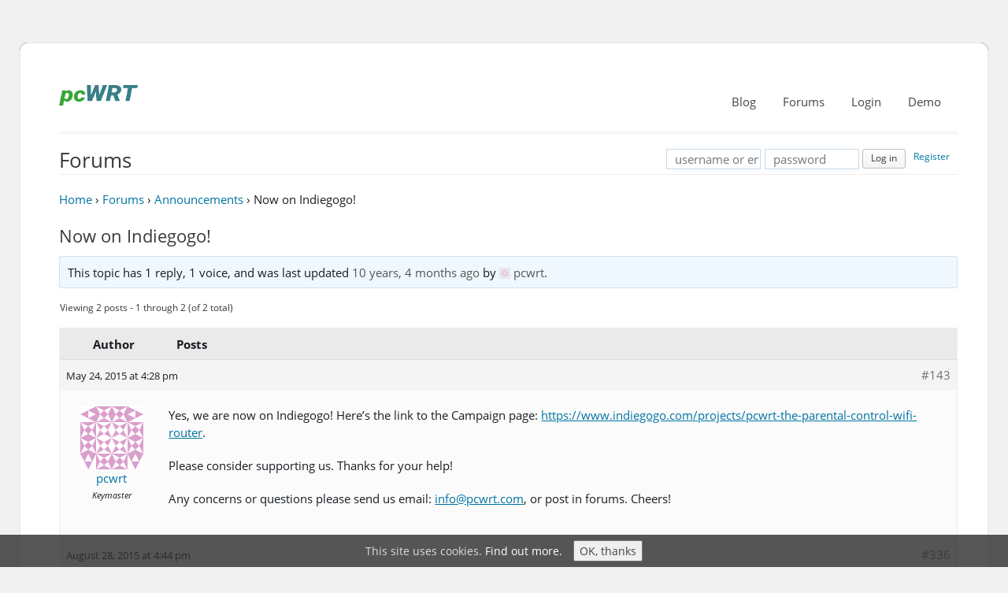

--- FILE ---
content_type: text/html; charset=UTF-8
request_url: https://www.pcwrt.com/forums/topic/now-on-indiegogo/
body_size: 6648
content:
<!DOCTYPE html>
<html lang="en-US">
    <head>
        <meta charset="UTF-8" />
        <link rel="profile" href="https://gmpg.org/xfn/11" />
        <meta name="viewport" content="width=device-width, initial-scale=1.0, maximum-scale=1.0, user-scalable=0" />
        <title>Now on Indiegogo! &#8211; pcWRT</title>
<script type='text/javascript' src='https://www.pcwrt.com/wp-includes/js/comment-reply.min.js?ver=6.0.11' id='comment-reply-js'></script>
<meta name='robots' content='max-image-preview:large' />
<link rel='dns-prefetch' href='//www.google.com' />
<link rel='dns-prefetch' href='//s.w.org' />
<link rel="alternate" type="application/rss+xml" title="pcWRT &raquo; Feed" href="https://www.pcwrt.com/feed/" />
<link rel="alternate" type="application/rss+xml" title="pcWRT &raquo; Comments Feed" href="https://www.pcwrt.com/comments/feed/" />
<link rel="alternate" type="application/rss+xml" title="pcWRT &raquo; Now on Indiegogo! Comments Feed" href="https://www.pcwrt.com/forums/topic/now-on-indiegogo/feed/" />
<script type="text/javascript">
window._wpemojiSettings = {"baseUrl":"https:\/\/s.w.org\/images\/core\/emoji\/14.0.0\/72x72\/","ext":".png","svgUrl":"https:\/\/s.w.org\/images\/core\/emoji\/14.0.0\/svg\/","svgExt":".svg","source":{"concatemoji":"https:\/\/www.pcwrt.com\/wp-includes\/js\/wp-emoji-release.min.js?ver=6.0.11"}};
/*! This file is auto-generated */
!function(e,a,t){var n,r,o,i=a.createElement("canvas"),p=i.getContext&&i.getContext("2d");function s(e,t){var a=String.fromCharCode,e=(p.clearRect(0,0,i.width,i.height),p.fillText(a.apply(this,e),0,0),i.toDataURL());return p.clearRect(0,0,i.width,i.height),p.fillText(a.apply(this,t),0,0),e===i.toDataURL()}function c(e){var t=a.createElement("script");t.src=e,t.defer=t.type="text/javascript",a.getElementsByTagName("head")[0].appendChild(t)}for(o=Array("flag","emoji"),t.supports={everything:!0,everythingExceptFlag:!0},r=0;r<o.length;r++)t.supports[o[r]]=function(e){if(!p||!p.fillText)return!1;switch(p.textBaseline="top",p.font="600 32px Arial",e){case"flag":return s([127987,65039,8205,9895,65039],[127987,65039,8203,9895,65039])?!1:!s([55356,56826,55356,56819],[55356,56826,8203,55356,56819])&&!s([55356,57332,56128,56423,56128,56418,56128,56421,56128,56430,56128,56423,56128,56447],[55356,57332,8203,56128,56423,8203,56128,56418,8203,56128,56421,8203,56128,56430,8203,56128,56423,8203,56128,56447]);case"emoji":return!s([129777,127995,8205,129778,127999],[129777,127995,8203,129778,127999])}return!1}(o[r]),t.supports.everything=t.supports.everything&&t.supports[o[r]],"flag"!==o[r]&&(t.supports.everythingExceptFlag=t.supports.everythingExceptFlag&&t.supports[o[r]]);t.supports.everythingExceptFlag=t.supports.everythingExceptFlag&&!t.supports.flag,t.DOMReady=!1,t.readyCallback=function(){t.DOMReady=!0},t.supports.everything||(n=function(){t.readyCallback()},a.addEventListener?(a.addEventListener("DOMContentLoaded",n,!1),e.addEventListener("load",n,!1)):(e.attachEvent("onload",n),a.attachEvent("onreadystatechange",function(){"complete"===a.readyState&&t.readyCallback()})),(e=t.source||{}).concatemoji?c(e.concatemoji):e.wpemoji&&e.twemoji&&(c(e.twemoji),c(e.wpemoji)))}(window,document,window._wpemojiSettings);
</script>
<style type="text/css">
img.wp-smiley,
img.emoji {
	display: inline !important;
	border: none !important;
	box-shadow: none !important;
	height: 1em !important;
	width: 1em !important;
	margin: 0 0.07em !important;
	vertical-align: -0.1em !important;
	background: none !important;
	padding: 0 !important;
}
</style>
	<link rel='stylesheet' id='wp-block-library-css'  href='https://www.pcwrt.com/wp-includes/css/dist/block-library/style.min.css?ver=6.0.11' type='text/css' media='all' />
<style id='global-styles-inline-css' type='text/css'>
body{--wp--preset--color--black: #000000;--wp--preset--color--cyan-bluish-gray: #abb8c3;--wp--preset--color--white: #ffffff;--wp--preset--color--pale-pink: #f78da7;--wp--preset--color--vivid-red: #cf2e2e;--wp--preset--color--luminous-vivid-orange: #ff6900;--wp--preset--color--luminous-vivid-amber: #fcb900;--wp--preset--color--light-green-cyan: #7bdcb5;--wp--preset--color--vivid-green-cyan: #00d084;--wp--preset--color--pale-cyan-blue: #8ed1fc;--wp--preset--color--vivid-cyan-blue: #0693e3;--wp--preset--color--vivid-purple: #9b51e0;--wp--preset--gradient--vivid-cyan-blue-to-vivid-purple: linear-gradient(135deg,rgba(6,147,227,1) 0%,rgb(155,81,224) 100%);--wp--preset--gradient--light-green-cyan-to-vivid-green-cyan: linear-gradient(135deg,rgb(122,220,180) 0%,rgb(0,208,130) 100%);--wp--preset--gradient--luminous-vivid-amber-to-luminous-vivid-orange: linear-gradient(135deg,rgba(252,185,0,1) 0%,rgba(255,105,0,1) 100%);--wp--preset--gradient--luminous-vivid-orange-to-vivid-red: linear-gradient(135deg,rgba(255,105,0,1) 0%,rgb(207,46,46) 100%);--wp--preset--gradient--very-light-gray-to-cyan-bluish-gray: linear-gradient(135deg,rgb(238,238,238) 0%,rgb(169,184,195) 100%);--wp--preset--gradient--cool-to-warm-spectrum: linear-gradient(135deg,rgb(74,234,220) 0%,rgb(151,120,209) 20%,rgb(207,42,186) 40%,rgb(238,44,130) 60%,rgb(251,105,98) 80%,rgb(254,248,76) 100%);--wp--preset--gradient--blush-light-purple: linear-gradient(135deg,rgb(255,206,236) 0%,rgb(152,150,240) 100%);--wp--preset--gradient--blush-bordeaux: linear-gradient(135deg,rgb(254,205,165) 0%,rgb(254,45,45) 50%,rgb(107,0,62) 100%);--wp--preset--gradient--luminous-dusk: linear-gradient(135deg,rgb(255,203,112) 0%,rgb(199,81,192) 50%,rgb(65,88,208) 100%);--wp--preset--gradient--pale-ocean: linear-gradient(135deg,rgb(255,245,203) 0%,rgb(182,227,212) 50%,rgb(51,167,181) 100%);--wp--preset--gradient--electric-grass: linear-gradient(135deg,rgb(202,248,128) 0%,rgb(113,206,126) 100%);--wp--preset--gradient--midnight: linear-gradient(135deg,rgb(2,3,129) 0%,rgb(40,116,252) 100%);--wp--preset--duotone--dark-grayscale: url('#wp-duotone-dark-grayscale');--wp--preset--duotone--grayscale: url('#wp-duotone-grayscale');--wp--preset--duotone--purple-yellow: url('#wp-duotone-purple-yellow');--wp--preset--duotone--blue-red: url('#wp-duotone-blue-red');--wp--preset--duotone--midnight: url('#wp-duotone-midnight');--wp--preset--duotone--magenta-yellow: url('#wp-duotone-magenta-yellow');--wp--preset--duotone--purple-green: url('#wp-duotone-purple-green');--wp--preset--duotone--blue-orange: url('#wp-duotone-blue-orange');--wp--preset--font-size--small: 13px;--wp--preset--font-size--medium: 20px;--wp--preset--font-size--large: 36px;--wp--preset--font-size--x-large: 42px;}.has-black-color{color: var(--wp--preset--color--black) !important;}.has-cyan-bluish-gray-color{color: var(--wp--preset--color--cyan-bluish-gray) !important;}.has-white-color{color: var(--wp--preset--color--white) !important;}.has-pale-pink-color{color: var(--wp--preset--color--pale-pink) !important;}.has-vivid-red-color{color: var(--wp--preset--color--vivid-red) !important;}.has-luminous-vivid-orange-color{color: var(--wp--preset--color--luminous-vivid-orange) !important;}.has-luminous-vivid-amber-color{color: var(--wp--preset--color--luminous-vivid-amber) !important;}.has-light-green-cyan-color{color: var(--wp--preset--color--light-green-cyan) !important;}.has-vivid-green-cyan-color{color: var(--wp--preset--color--vivid-green-cyan) !important;}.has-pale-cyan-blue-color{color: var(--wp--preset--color--pale-cyan-blue) !important;}.has-vivid-cyan-blue-color{color: var(--wp--preset--color--vivid-cyan-blue) !important;}.has-vivid-purple-color{color: var(--wp--preset--color--vivid-purple) !important;}.has-black-background-color{background-color: var(--wp--preset--color--black) !important;}.has-cyan-bluish-gray-background-color{background-color: var(--wp--preset--color--cyan-bluish-gray) !important;}.has-white-background-color{background-color: var(--wp--preset--color--white) !important;}.has-pale-pink-background-color{background-color: var(--wp--preset--color--pale-pink) !important;}.has-vivid-red-background-color{background-color: var(--wp--preset--color--vivid-red) !important;}.has-luminous-vivid-orange-background-color{background-color: var(--wp--preset--color--luminous-vivid-orange) !important;}.has-luminous-vivid-amber-background-color{background-color: var(--wp--preset--color--luminous-vivid-amber) !important;}.has-light-green-cyan-background-color{background-color: var(--wp--preset--color--light-green-cyan) !important;}.has-vivid-green-cyan-background-color{background-color: var(--wp--preset--color--vivid-green-cyan) !important;}.has-pale-cyan-blue-background-color{background-color: var(--wp--preset--color--pale-cyan-blue) !important;}.has-vivid-cyan-blue-background-color{background-color: var(--wp--preset--color--vivid-cyan-blue) !important;}.has-vivid-purple-background-color{background-color: var(--wp--preset--color--vivid-purple) !important;}.has-black-border-color{border-color: var(--wp--preset--color--black) !important;}.has-cyan-bluish-gray-border-color{border-color: var(--wp--preset--color--cyan-bluish-gray) !important;}.has-white-border-color{border-color: var(--wp--preset--color--white) !important;}.has-pale-pink-border-color{border-color: var(--wp--preset--color--pale-pink) !important;}.has-vivid-red-border-color{border-color: var(--wp--preset--color--vivid-red) !important;}.has-luminous-vivid-orange-border-color{border-color: var(--wp--preset--color--luminous-vivid-orange) !important;}.has-luminous-vivid-amber-border-color{border-color: var(--wp--preset--color--luminous-vivid-amber) !important;}.has-light-green-cyan-border-color{border-color: var(--wp--preset--color--light-green-cyan) !important;}.has-vivid-green-cyan-border-color{border-color: var(--wp--preset--color--vivid-green-cyan) !important;}.has-pale-cyan-blue-border-color{border-color: var(--wp--preset--color--pale-cyan-blue) !important;}.has-vivid-cyan-blue-border-color{border-color: var(--wp--preset--color--vivid-cyan-blue) !important;}.has-vivid-purple-border-color{border-color: var(--wp--preset--color--vivid-purple) !important;}.has-vivid-cyan-blue-to-vivid-purple-gradient-background{background: var(--wp--preset--gradient--vivid-cyan-blue-to-vivid-purple) !important;}.has-light-green-cyan-to-vivid-green-cyan-gradient-background{background: var(--wp--preset--gradient--light-green-cyan-to-vivid-green-cyan) !important;}.has-luminous-vivid-amber-to-luminous-vivid-orange-gradient-background{background: var(--wp--preset--gradient--luminous-vivid-amber-to-luminous-vivid-orange) !important;}.has-luminous-vivid-orange-to-vivid-red-gradient-background{background: var(--wp--preset--gradient--luminous-vivid-orange-to-vivid-red) !important;}.has-very-light-gray-to-cyan-bluish-gray-gradient-background{background: var(--wp--preset--gradient--very-light-gray-to-cyan-bluish-gray) !important;}.has-cool-to-warm-spectrum-gradient-background{background: var(--wp--preset--gradient--cool-to-warm-spectrum) !important;}.has-blush-light-purple-gradient-background{background: var(--wp--preset--gradient--blush-light-purple) !important;}.has-blush-bordeaux-gradient-background{background: var(--wp--preset--gradient--blush-bordeaux) !important;}.has-luminous-dusk-gradient-background{background: var(--wp--preset--gradient--luminous-dusk) !important;}.has-pale-ocean-gradient-background{background: var(--wp--preset--gradient--pale-ocean) !important;}.has-electric-grass-gradient-background{background: var(--wp--preset--gradient--electric-grass) !important;}.has-midnight-gradient-background{background: var(--wp--preset--gradient--midnight) !important;}.has-small-font-size{font-size: var(--wp--preset--font-size--small) !important;}.has-medium-font-size{font-size: var(--wp--preset--font-size--medium) !important;}.has-large-font-size{font-size: var(--wp--preset--font-size--large) !important;}.has-x-large-font-size{font-size: var(--wp--preset--font-size--x-large) !important;}
</style>
<link rel='stylesheet' id='bbp-default-css'  href='https://www.pcwrt.com/wp-content/plugins/bbpress/templates/default/css/bbpress.min.css?ver=2.6.9' type='text/css' media='all' />
<link rel='stylesheet' id='bootstrap-css'  href='https://www.pcwrt.com/wp-content/themes/colorway-child/bootstrap-2.8.5.min.css?ver=6.0.11' type='text/css' media='all' />
<link rel='stylesheet' id='bootstrap-theme-css'  href='https://www.pcwrt.com/wp-content/themes/colorway-child/bootstrap-theme.min.css?ver=6.0.11' type='text/css' media='all' />
<link rel='stylesheet' id='inkthemes_reset_stylesheet-css'  href='https://www.pcwrt.com/wp-content/themes/colorway/css/reset.css?ver=6.0.11' type='text/css' media='all' />
<link rel='stylesheet' id='inkthemes_responsive_stylesheet-css'  href='https://www.pcwrt.com/wp-content/themes/colorway/css/960_24_col_responsive.css?ver=6.0.11' type='text/css' media='all' />
<link rel='stylesheet' id='inkthemes_stylesheet-css'  href='https://www.pcwrt.com/wp-content/themes/colorway/style.css?ver=6.0.11' type='text/css' media='all' />
<link rel='stylesheet' id='inkthemes_superfish-css'  href='https://www.pcwrt.com/wp-content/themes/colorway/css/superfish.css?ver=6.0.11' type='text/css' media='all' />
<link rel='stylesheet' id='inkthemes-media-css'  href='https://www.pcwrt.com/wp-content/themes/colorway/css/media.css?ver=6.0.11' type='text/css' media='all' />
<script type='text/javascript' src='https://www.pcwrt.com/wp-includes/js/jquery/jquery.min.js?ver=3.6.0' id='jquery-core-js'></script>
<script type='text/javascript' src='https://www.pcwrt.com/wp-includes/js/jquery/jquery-migrate.min.js?ver=3.3.2' id='jquery-migrate-js'></script>
<script type='text/javascript' src='https://www.pcwrt.com/wp-content/themes/colorway-child/script-0212.js?ver=6.0.11' id='pcwrt-js'></script>
<script type='text/javascript' src='https://www.pcwrt.com/wp-content/themes/colorway-child/bootstrap.min.js?ver=6.0.11' id='bootstrap-js'></script>
<script type='text/javascript' src='https://www.google.com/recaptcha/api.js?ver=6.0.11' id='recaptcha-js'></script>
<script type='text/javascript' src='https://www.pcwrt.com/wp-content/themes/colorway/js/superfish.js?ver=6.0.11' id='inkthemes_sfish-js'></script>
<script type='text/javascript' src='https://www.pcwrt.com/wp-content/themes/colorway/js/jquery.tipsy.js?ver=6.0.11' id='inkthemes_tipsy-js'></script>
<script type='text/javascript' src='https://www.pcwrt.com/wp-content/themes/colorway/js/menu/jquery.meanmenu.2.0.min.js?ver=6.0.11' id='inkthemes-responsive-menu-2-js'></script>
<script type='text/javascript' src='https://www.pcwrt.com/wp-content/themes/colorway/js/menu/jquery.meanmenu.options.js?ver=6.0.11' id='inkthemes-responsive-menu-2-options-js'></script>
<script type='text/javascript' src='https://www.pcwrt.com/wp-content/themes/colorway/js/custom.js?ver=6.0.11' id='inkthemes_custom-js'></script>
<link rel="https://api.w.org/" href="https://www.pcwrt.com/wp-json/" /><link rel="wlwmanifest" type="application/wlwmanifest+xml" href="https://www.pcwrt.com/wp-includes/wlwmanifest.xml" /> 
<meta name="generator" content="WordPress 6.0.11" />
<link rel="canonical" href="https://www.pcwrt.com/forums/topic/now-on-indiegogo/" />
<link rel='shortlink' href='https://www.pcwrt.com/?p=143' />
<link rel="alternate" type="application/json+oembed" href="https://www.pcwrt.com/wp-json/oembed/1.0/embed?url=https%3A%2F%2Fwww.pcwrt.com%2Fforums%2Ftopic%2Fnow-on-indiegogo%2F" />
    <link rel="stylesheet" type="text/css" media="all" href="https://www.pcwrt.com/wp-content/themes/colorway/css/green.css" />
    <style type="text/css">.recentcomments a{display:inline !important;padding:0 !important;margin:0 !important;}</style>	<link rel="stylesheet" type="text/css" media="all" href="https://www.pcwrt.com/wp-content/themes/colorway-child/style-211025-1.css" />
    </head>
    <body class="topic bbpress no-js topic-template-default single single-topic postid-143" background="">
                <!--Start Container Div-->
	<div class="container_24 nh-vertical-clip">
        <div class="container_24 container">
            <!--Start Header Grid-->
            <div class="grid_24 header">
		<div id="menu">
		    <ul class="sf-menu sf-shadow sf-js-enabled">
						<li><a href="https://www.pcwrt.com/blog">Blog</a></li>
			<li><a href="https://www.pcwrt.com/forums">Forums</a></li>
			<li><a href="https://www.pcwrt.com/login">Login</a></li>
			<li><a href="http://demo.pcwrt.com/cgi-bin/pcwrt/">Demo</a></li>
					    </ul>
		</div>
                <div class="logo">
		    <a href="https://www.pcwrt.com"><h3 id="brand">pcWRT</h3></a>
		</div>
		    <div class="clearfix"></div>
            </div>
            <div class="clear"></div>
            <!--End Header Grid-->
<!--Start Content Grid-->
<div class="grid_24 content">
    	<div class="grid_24 alpha">
            <div class="content-wrap">
            <div class="content-info">
                            </div>
            <div class="sl">
                                        <div id="forum-head"><form class="inline-login" action="https://www.pcwrt.com/wp-login.php" method="post"><p><input id="user_login" type="text" placeholder="username or email" name="log"><input id="user_pass" type="password" placeholder="password" name="pwd">
	<input type="hidden" name="user-cookie" value="1" />

	<input type="hidden" id="bbp_redirect_to" name="redirect_to" value="https://www.pcwrt.com/forums/topic/now-on-indiegogo/" /><input type="hidden" id="_wpnonce" name="_wpnonce" value="c1f2fbf85d" /><input type="hidden" name="_wp_http_referer" value="/forums/topic/now-on-indiegogo/" /><button id="user-submit" type="submit" name="user-submit" class="button submit user-submit">Log in</button><a id="user-register" class="button" href="/register">Register</a></p></form>			    <h1>Forums</h1></div>
			                        
<div id="bbpress-forums">

	<div class="bbp-breadcrumb"><p><a href="https://www.pcwrt.com" class="bbp-breadcrumb-home">Home</a> <span class="bbp-breadcrumb-sep">&rsaquo;</span> <a href="https://www.pcwrt.com/forums/" class="bbp-breadcrumb-root">Forums</a> <span class="bbp-breadcrumb-sep">&rsaquo;</span> <a href="https://www.pcwrt.com/forums/forum/announcements/" class="bbp-breadcrumb-forum">Announcements</a> <span class="bbp-breadcrumb-sep">&rsaquo;</span> <span class="bbp-breadcrumb-current">Now on Indiegogo!</span></p></div>    
	<h1>Now on Indiegogo!</h1>

	
	
		
		<div class="bbp-template-notice info"><ul><li class="bbp-topic-description">This topic has 1 reply, 1 voice, and was last updated <a href="https://www.pcwrt.com/forums/topic/now-on-indiegogo/#post-336" title="Reply To: Now on Indiegogo!">10 years, 4 months ago</a> by <a href="https://www.pcwrt.com/forums/users/pcwrt/" title="View pcwrt&#039;s profile" class="bbp-author-link"><span  class="bbp-author-avatar"><img alt='' src='https://secure.gravatar.com/avatar/3a252322141adc117102bea1a3d0d0ce?s=14&#038;d=identicon&#038;r=g' srcset='https://secure.gravatar.com/avatar/3a252322141adc117102bea1a3d0d0ce?s=28&#038;d=identicon&#038;r=g 2x' class='avatar avatar-14 photo' height='14' width='14' loading='lazy'/></span><span  class="bbp-author-name">pcwrt</span></a>.</li></ul></div>
		
		
			
<div class="bbp-pagination">
	<div class="bbp-pagination-count">Viewing 2 posts - 1 through 2 (of 2 total)</div>
	<div class="bbp-pagination-links"></div>
</div>


			
<ul id="topic-143-replies" class="forums bbp-replies">

	<li class="bbp-header">
		<div class="bbp-reply-author">Author</div><!-- .bbp-reply-author -->
		<div class="bbp-reply-content">Posts</div><!-- .bbp-reply-content -->
	</li><!-- .bbp-header -->

	<li class="bbp-body">

		
			
				
<div id="post-143" class="bbp-reply-header">
	<div class="bbp-meta">
		<span class="bbp-reply-post-date">May 24, 2015 at 4:28 pm</span>

		
		<a href="https://www.pcwrt.com/forums/topic/now-on-indiegogo/#post-143" class="bbp-reply-permalink">#143</a>

		
		<span class="bbp-admin-links"></span>
		
	</div><!-- .bbp-meta -->
</div><!-- #post-143 -->

<div class="loop-item-0 user-id-1 bbp-parent-forum-4 bbp-parent-topic-4 bbp-reply-position-1 odd topic-author  post-143 topic type-topic status-publish hentry">
	<div class="bbp-reply-author">

		
		<a href="https://www.pcwrt.com/forums/users/pcwrt/" title="View pcwrt&#039;s profile" class="bbp-author-link"><span  class="bbp-author-avatar"><img alt='' src='https://secure.gravatar.com/avatar/3a252322141adc117102bea1a3d0d0ce?s=80&#038;d=identicon&#038;r=g' srcset='https://secure.gravatar.com/avatar/3a252322141adc117102bea1a3d0d0ce?s=160&#038;d=identicon&#038;r=g 2x' class='avatar avatar-80 photo' height='80' width='80' loading='lazy'/></span><span  class="bbp-author-name">pcwrt</span></a><div class="bbp-author-role">Keymaster</div>
		
		
	</div><!-- .bbp-reply-author -->

	<div class="bbp-reply-content">

		
		<p>Yes, we are now on Indiegogo! Here&#8217;s the link to the Campaign page: <a href="https://www.indiegogo.com/projects/pcwrt-the-parental-control-wifi-router" rel="nofollow">https://www.indiegogo.com/projects/pcwrt-the-parental-control-wifi-router</a>.</p>
<p>Please consider supporting us. Thanks for your help!</p>
<p>Any concerns or questions please send us email: <a href="/cdn-cgi/l/email-protection#472e2921280737243035336924282a" rel="nofollow"><span class="__cf_email__" data-cfemail="2841464e4768584b5f5a5c064b4745">[email&#160;protected]</span></a>, or post in forums. Cheers!</p>

		
	</div><!-- .bbp-reply-content -->
</div><!-- .reply -->

			
				
<div id="post-336" class="bbp-reply-header">
	<div class="bbp-meta">
		<span class="bbp-reply-post-date">August 28, 2015 at 4:44 pm</span>

		
		<a href="https://www.pcwrt.com/forums/topic/now-on-indiegogo/#post-336" class="bbp-reply-permalink">#336</a>

		
		<span class="bbp-admin-links"></span>
		
	</div><!-- .bbp-meta -->
</div><!-- #post-336 -->

<div class="loop-item-1 user-id-1 bbp-parent-forum-4 bbp-parent-topic-143 bbp-reply-position-2 even topic-author  post-336 reply type-reply status-publish hentry">
	<div class="bbp-reply-author">

		
		<a href="https://www.pcwrt.com/forums/users/pcwrt/" title="View pcwrt&#039;s profile" class="bbp-author-link"><span  class="bbp-author-avatar"><img alt='' src='https://secure.gravatar.com/avatar/3a252322141adc117102bea1a3d0d0ce?s=80&#038;d=identicon&#038;r=g' srcset='https://secure.gravatar.com/avatar/3a252322141adc117102bea1a3d0d0ce?s=160&#038;d=identicon&#038;r=g 2x' class='avatar avatar-80 photo' height='80' width='80' loading='lazy'/></span><span  class="bbp-author-name">pcwrt</span></a><div class="bbp-author-role">Keymaster</div>
		
		
	</div><!-- .bbp-reply-author -->

	<div class="bbp-reply-content">

		
		<p>Many asked about our Indiegogo campaign. Well, it didn&#8217;t work out well. We abandoned the campaign after just one week. We noticed that similar projects on crowd funding platforms didn&#8217;t function well either. A couple of years back, the <a href="https://www.kickstarter.com/projects/110098832/skydog-your-home-network-reinvented" rel="nofollow">Skydog</a> router project did make a splash. But what it raised pales in comparison to the <a href="https://www.kickstarter.com/projects/1761670738/ring-shortcut-everything/description" rel="nofollow">Ring</a> or <a href="https://www.indiegogo.com/projects/gokey-battery-memory-remote-all-on-your-keyring#/story" rel="nofollow">Gokey</a>. Parental control is simply &#8220;uncool&#8221; to social media.</p>
<p>Instead of taking our time to chase media coverage, we spend the time to make pcWRT more solid. We believe this is good for us and our customers in the long run.</p>

		
	</div><!-- .bbp-reply-content -->
</div><!-- .reply -->

			
		
	</li><!-- .bbp-body -->

	<li class="bbp-footer">
		<div class="bbp-reply-author">Author</div>
		<div class="bbp-reply-content">Posts</div><!-- .bbp-reply-content -->
	</li><!-- .bbp-footer -->
</ul><!-- #topic-143-replies -->


			
<div class="bbp-pagination">
	<div class="bbp-pagination-count">Viewing 2 posts - 1 through 2 (of 2 total)</div>
	<div class="bbp-pagination-links"></div>
</div>


		
		


	<div id="no-reply-143" class="bbp-no-reply">
		<div class="bbp-template-notice">
			<p>The forum &#8216;Announcements&#8217; is closed to new topics and replies.</p>
		</div>
	</div>



	
	
</div>
                        <div class="clear"></div>
                                                                        <div class="clear"></div>
                        <!--Start Comment Section-->
                        <div class="comment_section">
                            <!--Start Comment list-->
                                                        <!--End Comment Form-->
                        </div>
                        <!--End comment Section-->
                                </div>
            <div class="folio-page-info">
                            </div>
        </div>
    </div>
    </div>
<div class="clear"></div>
<!--End Content Grid-->
<!--End Container Div-->
<!--Start footer navigation-->
</div>
</div>
<div class="container_24 nh-vertical-clip">
<div class="container_24 footer-navi">
    <div class="grid_24">
        <div class="grid_10 alpha">
            <div class="navigation">
                <ul class="footer_des">
                    <li><a href="https://www.pcwrt.com">pcWRT&trade; -
                            Security router for home. Parental controls, VPN, Ad blocking, DOH                        </a></li>
                </ul>                
            </div>
        </div>
        <div class="grid_14 omega">
            <div class="right-navi">
                                                                                                                                                                                                                <p>&copy;2024 bigXi LLC</p>
            </div> 
        </div>
    </div>
    <div class="clear"></div>
</div>
</div>

<div id="cookie-warn"><div>
    <div class="text-center">This site uses cookies. <a href="/privacy-policy">Find out more.</a>
	<button>OK, thanks</button>
    </div>
</div></div>

<script data-cfasync="false" src="/cdn-cgi/scripts/5c5dd728/cloudflare-static/email-decode.min.js"></script><script>
window.acceptCookie="13A26E8A8CA9364469C2F1D67DD7EBFD";
</script>
<!--End Footer navigation-->
<div class="footer_space"></div>
<script type='text/javascript' src='https://www.pcwrt.com/wp-content/plugins/bbpress/templates/default/js/editor.min.js?ver=2.6.9' id='bbpress-editor-js'></script>
<script type='text/javascript' id='bbpress-engagements-js-extra'>
/* <![CDATA[ */
var bbpEngagementJS = {"object_id":"143","bbp_ajaxurl":"https:\/\/www.pcwrt.com\/forums\/topic\/now-on-indiegogo\/?bbp-ajax=true","generic_ajax_error":"Something went wrong. Refresh your browser and try again."};
/* ]]> */
</script>
<script type='text/javascript' src='https://www.pcwrt.com/wp-content/plugins/bbpress/templates/default/js/engagements.min.js?ver=2.6.9' id='bbpress-engagements-js'></script>
<script defer src="https://static.cloudflareinsights.com/beacon.min.js/vcd15cbe7772f49c399c6a5babf22c1241717689176015" integrity="sha512-ZpsOmlRQV6y907TI0dKBHq9Md29nnaEIPlkf84rnaERnq6zvWvPUqr2ft8M1aS28oN72PdrCzSjY4U6VaAw1EQ==" data-cf-beacon='{"version":"2024.11.0","token":"b3877680c2c84cea86abebc623bf33a9","r":1,"server_timing":{"name":{"cfCacheStatus":true,"cfEdge":true,"cfExtPri":true,"cfL4":true,"cfOrigin":true,"cfSpeedBrain":true},"location_startswith":null}}' crossorigin="anonymous"></script>
</body></html>

<!-- Dynamic page generated in 0.069 seconds. -->
<!-- Cached page generated by WP-Super-Cache on 2026-01-20 08:18:10 -->

<!-- super cache -->

--- FILE ---
content_type: text/css
request_url: https://www.pcwrt.com/wp-content/themes/colorway-child/style-211025-1.css
body_size: 4430
content:
/*
 Theme Name:   Colorway Child
 Theme URI:    http://pcwrt.com/colorway-child/
 Description:  Colorway Child Theme
 Author:       Dr. Xi
 Author URI:   http://pcwrt.com
 Template:     colorway
 Version:      1.0.0
 License:      GNU General Public License v2 or later
 License URI:  http://www.gnu.org/licenses/gpl-2.0.html
 Text Domain:  colorway-child
*/
body {
	background-color: #f1f1f1;
	font-family: Helvetica,"Helvetica Neue",Arial,"Lucida Grande",sans-serif;
	color: #3a3a3a;
	font-size: 16px;
	line-height: 1.5em;
}

body.bbpress, div.router-manage {
        font-family: "Open Sans", sans-serif;
        font-size: 14px;
}

h1, h2, h3, h4, h5, h6 {
	font-family: Helvetica,"Helvetica Neue",Arial,"Lucida Grande",sans-serif;
	color: #3a3a3a;
}

body.bbpress h1,body.bbpress h2,body.bbpress h3,body.bbpress h4,body.bbpress h5,body.bbpress h6 {
        font-family: "Open Sans", sans-serif;
}

div.router-manage h1,div.router-manage h2,div.router-manage h3,div.router-manage h4,div.router-manage h5,div.router-manage h6 {
        font-family: "Open Sans", sans-serif;
}

#promotion {
	position:fixed;
	color:#fff;
	left:0;
	bottom:0;
	background-color:#2f3640;
	width:100%;
	height:70px;
	text-align:center;
	padding-top:25px;
	font-size:18px;
	display:none;
}

#promotion button.close {
	position:absolute;
	top:0;
	right:5px;
	color:#fff;
	opacity:0.8;
	font-weight:normal;
	font-size:16px;
	padding:4px;
}

#promotion a {
	font-size:16px;
	color:#9ab1a3;
	text-decoration:underline;
}

#promotion a:hover {
	color: #fff;
}

p,li {
	color: #191e23;
	font-size: 16px;
	line-height: 1.5em;
}

body.bbpress p, body.bbpress li {
	font-size: 15px;
}

div.router-manage p, div.router-manage li {
	font-size: 14px;
}

blockquote a {
	color: #0074a2;
}

div.error, div.error p {
	color: red;
}

.home_page_blog {
	margin-top: 45px;
}

.logo a:hover,.logo a:focus {
	text-decoration: none;
}

.mean-container .mean-bar .meanmenu-reveal {
	padding: 0;
	margin: 10px 8px;
}

.buy-now {
	margin-left:490px;
	font-weight:bold;
}

.pct50, .pct33 {
	float: left;
	margin:0px 0px 8px 0px;
}

.pct50.last {
	width: 49%;
}

.pct50 {
	height: 156px;
	width: 50%;
}

.pct33 {
	height: 161px;
	width: 33%;
}

#router-img {
	width: 160px;
	height: 157px;
}

#main-blog,#sub-blog {
	float: left;
	margin: 0;
	margin-bottom: 15px;
}

#main-blog>div {
	height: 100%;
}

#sub-blog>div {
	height: 50%;
}

#main-blog>div,#sub-blog>div {
	overflow: hidden;
	display: block;
	background-color: #edf1f2;
	border: #e0e5e6 1px solid;
	margin: 4px;
	padding: 12px 8px 8px 12px;
}

#main-blog>div h1,#sub-blog>div h3 {
	margin-top: 0;
}

#main-blog {
	width: 66%;
}

#sub-blog {
	width: 33%;
}

div.postabs {
	min-width: 120px;
}

#main-blog div.postimg {
	float: left;
	height: 160px;
	max-width: 250px;
	overflow: hidden;
	margin: 0 8px 8px 0;
	padding: 0;
}

#sub-blog div.postimg {
	float: left;
	height: 80px;
	max-width: 125px;
	overflow: hidden;
	margin: 0 8px 8px 0;
	padding: 0;
}

#main-blog div.postimg img.postimg {
	height: 100%;
	width: auto;
	margin: 0;
	padding: 0;
	border: none;
}

#sub-blog img.postimg {
	height: 121px;
	max-width: 180px;
	overflow: hidden;
	float: left;
}

@media only screen and (max-width: 480px) {
	#head {
		margin-right: 12px;
	}
	#main-blog div.postimg {
		float: none;
	}
	#blogmain div.postimg img.postimg {
		visibility: visible;
	}
	.pct50, .pct50.last,.pct33,.pct33.middle {
		width: 100%;
		height: 175px;
	}
	#main-blog {
		width: 100%;
	}
	#main-blog>div {
		margin-right: 15px;
	}
	#sub-blog {
		display: none;
	}
	.buy-now {
		float:right;
		margin-right: 20px;
	}
	.content-wrapper,.footer-wrapper {
		margin-left: 0;
		margin-right: 0;
	}
	.vertical-clip {
		margin-left: 1px;
		margin-right: 1px;
	}
}

@media only screen and (min-width: 481px) and (max-width: 767px) {
	.pct50, .pct50.last,.pct33,.pct33.middle {
		width: 100%;
		height: 156px;
	}
	#main-blog {
		width: 100%;
	}
	#main-blog>div {
		margin-right: 15px;
	}
	#sub-blog {
		display: none;
	}
	.buy-now {
		float:right;
		margin-right: 20px;
	}
	.content-wrapper,.footer-wrapper {
		margin-left: 0;
		margin-right: 0;
	}
	.vertical-clip {
		margin-left: 1px;
		margin-right: 1px;
	}
}

@media only screen and (min-width: 768px) and (max-width: 960px) {
	.pct50 {
		height: 176px;
	}
	.pct33 {
		height: 161px;
		width: 50%;
	}
	.pct33.middle {
		width: 49%;
	}
	#main-blog {
		width: 100%;
	}
	#main-blog>div {
		margin-right: 15px;
	}
	#sub-blog {
		display: none;
	}
}

@media only screen and (min-width: 961px) and (max-width: 1060px) {
	.pct33 {
		height: 210px;
	}
}

.mean-container .mean-bar {
    position: absolute;
    background: #000;
    padding: 4px 0;
    min-height: 42px;
    z-index: 999999;
    margin-top: 0;
	top: 0;
}

.pad {
	cursor: pointer;
}

.slug {
	margin-top: 10px;
	margin-left: 10px;
}

.slug h2 {
	line-height: 25px;
}

.slug p {
	margin-bottom: 0px;
}

.graypad {
	/*border-radius: 4px;*/
	padding: 8px;
	margin-right: 15px;
	margin-bottom: 15px;
	background-color: #e9f0fa;
	color: #fff;
	height: 100%;
	/* box-shadow: 5px 5px 5px #aaa; */
}

.graypad h2, .graypad p {
	color: #444;
}

.greenpad {
	/*border-radius: 4px;*/
	padding: 8px;
	margin-right: 15px;
	margin-bottom: 15px;
	background-color: #60b86b;
	color: #fff;
	height: 100%;
	/*box-shadow: 5px 5px 5px #aaa;*/
}

.greenpad h2, .greenpad p {
	color: #fff;
}

.bluepad {
	/*border-radius: 4px;*/
	padding: 8px;
	margin-right: 15px;
	margin-bottom: 15px;
	background-color: #3ea1d8;
	color: #fff;
	height: 100%;
	/*box-shadow: 5px 5px 5px #aaa;*/
}

.bluepad h2, .bluepad p {
	color: #fff;
}

.tealpad {
	/*border-radius: 4px;*/
	padding: 8px;
	margin-right: 15px;
	margin-bottom: 15px;
	background-color: #35bac6;
	color: #fff;
	height: 100%;
	/*box-shadow: 5px 5px 5px #aaa;*/
}

.tealpad h2, .tealpad p {
	color: #fff;
}

.darkpad {
	/*border-radius: 4px;*/
	padding: 8px;
	margin-right: 15px;
	margin-bottom: 15px;
	background-color: #1d1c1c;
	color: #fff;
	height: 100%;
	/*box-shadow: 5px 5px 5px #aaa;*/
}

.darkpad h2, .darkpad p {
	color: #fff;
}

@media only screen and (max-width: 767px) {
	.one_half, .one_third, .two_third, .three_fourth, .one_fourth {
		width: 100%;
	}
}

@media only screen and (min-width: 960px) and (max-width: 1290px) {
.container_24 {
    margin-left: auto;
    margin-right: auto;
    width: 98%;
}

/* `Grid >> 24 Columns
-----------------------------------*/

.container_24 .grid_1 {
    width: 3.125%;
}
.container_24 .grid_2 {
    width: 7.292%;
}
.container_24 .grid_3 {
    width: 11.458%;
}
.container_24 .grid_4 {
    width: 15.625%;
}
.container_24 .grid_5 {
    width: 19.792%;
}
.container_24 .grid_6 {
    width: 23.958%;
}
.container_24 .grid_7 {
    width: 28.125%;
}
.container_24 .grid_8 {
    width: 28.75%;
}
.container_24 .grid_9 {
    width: 36.458%;
}
.container_24 .grid_10 {
    width: 40.625%;
}
.container_24 .grid_11 {
    width: 44.792%;
}
.container_24 .grid_12 {
    width: 48.958%;
}
.container_24 .grid_13 {
    width: 53.125%;
}
.container_24 .grid_14 {
    width: 57.292%;
}
.container_24 .grid_15 {
    width: 61.458%;
}
.container_24 .grid_16 {
    width: 62.5%;
}
.container_24 .grid_17 {
    width: 69.792%;
}
.container_24 .grid_18 {
    width: 73.958%;
}
.container_24 .grid_19 {
    width: 78.125%;
}
.container_24 .grid_20 {
    width: 82.292%;
}
.container_24 .grid_21 {
    width: 86.458%;
}
.container_24 .grid_22 {
    width: 90.625%;
}
.container_24 .grid_23 {
    width: 94.792%;
}
.container_24 .grid_24 {
    width: 99%;
}
}

@media only screen and (min-width: 768px) and (max-width: 960px) {
    .container_24 {
        margin-left: auto;
        margin-right: auto;
        width: 98%;
    }
}

@media only screen and (min-width: 480px) and (max-width: 767px) {
    .container_24 {
        width: 100%;
		margin-left: 1px;
    }

	.container {
		padding-left: 2px;
		padding-right: 0;
	}

	.container_24 .grid_1,  .container_24 .grid_2,  .container_24 .grid_3,  .container_24 .grid_4,  .container_24 .grid_5,  .container_24 .grid_6,  .container_24 .grid_7,  .container_24 .grid_8,  .container_24 .grid_9,  .container_24 .grid_10,  .container_24 .grid_11,  .container_24 .grid_12 {
        width: 100%;
    }
    /*  Grid 13 to 24 columns
        Fixed in 470px in minimum
        Width 480px to maximum 767px
        Screen
    */
    .container_24 .grid_13 {
        width: 100%;
    }
    .container_24 .grid_14 {
        width: 100%;
    }
    .container_24 .grid_15 {
        width: 100%;
    }
    .container_24 .grid_16 {
        width: 100%;
    }
    .container_24 .grid_17 {
        width: 100%;
    }
    .container_24 .grid_18 {
        width: 100%;
    }
    .container_24 .grid_19 {
        width: 100%;
    }
    .container_24 .grid_20 {
        width: 100%;
    }
    .container_24 .grid_21 {
        width: 100%;
    }
    .container_24 .grid_22 {
        width: 100%;
    }
    .container_24 .grid_23 {
        width: 100%;
    }
    .container_24 .grid_24 {
        width: 100%;
    }
}

@media only screen and (max-width: 480px) {
    .container_24 {
        width: 100%;
    }

	.container_24 .grid_1,  .container_24 .grid_2,  .container_24 .grid_3,  .container_24 .grid_4,  .container_24 .grid_5,  .container_24 .grid_6,  .container_24 .grid_7,  .container_24 .grid_8,  .container_24 .grid_9,  .container_24 .grid_10,  .container_24 .grid_11,  .container_24 .grid_12,  .container_24 .grid_13,  .container_24 .grid_14,  .container_24 .grid_15,  .container_24 .grid_16,  .container_24 .grid_17,  .container_24 .grid_18,  .container_24 .grid_19,  .container_24 .grid_20,  .container_24 .grid_21,  .container_24 .grid_22,  .container_24 .grid_23,  .container_24 .grid_24 {
        width: 100%;
    }
}

#bbpress-forums .bbp-forum-info .bbp-forum-content,
#bbpress-forums p.bbp-topic-meta,
#bbpress-forums .bbp-reply-post-date {
	font-size: 13px;
}

#bbpress-forums #bbp-search-form #bbp_search {
	height: 27px;
}

a {
    color: #0074a2;
    outline: 0 none;
    transition-duration: 0.05s;
    transition-property: border, background, color;
    transition-timing-function: ease-in-out;
}

a:active, a:hover {
	color: #2ea2cc;
}

input[type="password"] {
    clear: both;
    display: block;
    overflow: hidden;
}

h1 {
    font-size: 26px;
    line-height: 30px;
}

.content-info h2 {
    font-size: 32px;
    font-weight: 400;
    line-height: 35px;
}

.login h1 a {
	background-image: url(images/pcwrt2.png);
	background-size: 110px auto;
	background-position: center bottom;
	width: 120px;
}

#brand {
  color: transparent;
  margin-top: 10px;
  margin-bottom: 10px;
  height: 26px;
  width: 100px;
  background: url(images/pcwrt2.png);
  background-size: 100px 26px;
  background-repeat: no-repeat;
  font-family: arial, sans-serif;
  font-size: 24px;
  font-weight: 500;
  line-height: 30px;
  padding-left: 10px;
}

#menu {
  float: right;
  padding-top: 54px;
}

#menu .sf-menu {
	margin-right: 14px;
}

#menu > ul.sf-menu > li.sfHover,
#menu > ul.sf-menu > li.sfHover > a {
	background: none repeat scroll 0 0 transparent;
}

#menu > ul.sf-menu > li > a {
	color: #444;
	border-bottom: 2px solid transparent;
}

#menu > ul.sf-menu > li > a:hover,
#menu > ul.sf-menu > li > a:focus {
  color: #000;
  background-color: transparent;
  border-bottom-color: #999;
  border-bottom-color: rgba(25,25,25,.25);
  text-shadow: 0 1px 3px rgba(0,0,0,.5);
}

#content a {
	color: #1049a9;
}

#content a:hover {
	color: #228abe;
	text-decoration: underline;
}

#amzn {
	margin-top: 0;
	margin-bottom: 20px;
}

#head {
	margin-bottom: 20px;
	padding-bottom: 15px;
	overflow: hidden;
	position: relative;
	z-index: 0;
}

#head h1 {
	font-size: 32px;
	line-height: 38px;
	font-weight:normal;
	text-align:left;
	padding-left:0;
	padding-top:50px;
	color:#fff;
	text-shadow: 2px 2px 0 rgba(0,0,0,.75);
}

#head h3 {
	font-size: 24px;
	font-weight:normal;
	line-height: 32px;
	text-align:left;
	padding-left:0;
	color:#fff;
}

#head h3 .hilite {
	color:#278432;
}

div.hero--large {
	position: relative;
	display: table;
	width: 100%;
	height: 550px;
}

.hero h2.mega-title, .hero div.mega-subtitle p {
	text-shadow: 0 0 4px rgba(0,0,0,0.4);
	margin-bottom: 8px;
	font-weight: 700;
}

h2.mega-title--large {
	font-size: 4.33333em;
}

div.mega-subtitle--large p {
	font-size: 1.53333em;
}

h2.mega-title, div.mega-subtitle p {
	color: #fff;
}

.hero__inner {
	top: 0;
	left: 0;
	width: 100%;
	height: 100%;
    position: relative;
    display: table-cell;
    vertical-align: middle;
    padding: 55px 0;
    z-index: 2;
}

.pcwrt-home h2, .pcwrt-home p {
	font-family: Open Sans;
	font-style: normal;
	font-weight: 400;
}

a.product_card__anchor:hover {
	opacity: 0.7;
	text-decoration: none;
}

.lead {
	font-size: 16px;
	line-height: 1.3;
}

.lead2 {
	font-size: 22px;
	line-height: 1.3;
}

.brite {
	color:#339933;
}

.brite2 {
	color: #228abe;
}

.vertical-clip {
	margin-top: -1px;
	margin-bottom: 0;
	padding: 0;
	overflow: hidden;
}

div.contact {
	text-align: center;
	margin-bottom: 15px;
}

div.contact a img {
	width: 39px;
	height: auto;
	padding: 3px;
}

div.contact a:hover img {
	width: 45px;
	height: auto;
	padding: 0px;
}

.footer-navi {
	background: none repeat scroll 0 0 #999;
}

.footer-navi.gray {
	background: none repeat scroll 0 0 #fff;
	border-top: medium none;
	box-shadow: 0 0 1px #000000 inset;
	margin-top: -1px;
}

.footer-navi.gray p {
	font-size: 90%;
	color: #aaa;
}

.footer-navi .right-navi {
	padding-top: 12px;
	padding-bottom: 4px;
}

#searchform {
	width: 225px;
}

#searchform #s {
	width: 192px;
}

#searchform #searchsubmit {
	top: -2px;
}

input[type=checkbox]:focus,input[type=color]:focus,input[type=date]:focus,input[type=datetime-local]:focus,input[type=datetime]:focus,input[type=email]:focus,input[type=month]:focus,input[type=number]:focus,input[type=password]:focus,input[type=radio]:focus,input[type=search]:focus,input[type=tel]:focus,input[type=text]:focus,input[type=time]:focus,input[type=url]:focus,input[type=week]:focus,select:focus,textarea:focus{border-color:#5b9dd9;-webkit-box-shadow:0 0 2px rgba(30,140,190,.8);box-shadow:0 0 2px rgba(30,140,190,.8)}

span.bbp-admin-links a {
	color: #999;
}

span.bbp-admin-links a:hover {
	color: #444;
}

#bbpress-forums #new-post fieldset.bbp-form input#bbp_topic_title {
	width: 80%;
}

#bbpress-forums #bbp-your-profile fieldset input:focus,
#bbpress-forums #bbp-your-profile fieldset textarea:focus
{border-color:#5b9dd9;-webkit-box-shadow:0 0 2px rgba(30,140,190,.8);box-shadow:0 0 2px rgba(30,140,190,.8)}

#bbp_search_submit {
	background: url("images/search-bg-1.png") no-repeat scroll 0 0 rgba(0,0,0,0);
	border: 0 none;
	cursor: pointer;
	width: 29px;
	height: 29px;
	margin-left: 0;
	text-indent: -9999px;
}

body.bbpress div.content-info {
	margin-bottom: 0;
}

body.bbpress div.sl div.sm {
	font-size: 90%;
}

body.bbpress div.sl h1 {
	margin-bottom: 0;
	line-height: normal;
}

div.sidebar form.bbp-login-form fieldset legend {
	display: block; 
	margin: 0;
	padding: 0;
	font-family: 'Raleway', sans-serif;
	font-weight: 400;
	font-size: 24px;
	color: #4a4a4a;
}

div.sidebar form.bbp-login-form input[type="text"],
div.sidebar form.bbp-login-form input[type="password"] {
	border: 1px solid #eee;
	color: #333;
	width: 180px;
}

div.content-wrapper > form.bbp-login-form {
	width: 250px;
}

div.bbp-submit-wrapper button.submit {
	cursor: pointer;
	box-sizing: border-box;
	display: inline-block;
	font-size: 13px;
	height: 30px;
	line-height: 28px;
	padding: 0 12px 2px;
	background: none repeat scroll 0 0 #2ea2cc;
    border: 1px solid #0074a2;
	border-radius: 3px;
    box-shadow: 0 1px 0 rgba(120, 200, 230, 0.5) inset, 0 1px 0 rgba(0, 0, 0, 0.15);
    color: #fff;
    text-decoration: none;
	vertical-align: baseline;
	white-space: nowrap;
}

div.content-wrapper > form.bbp-login-form input[type="text"],
div.content-wrapper > form.bbp-login-form input[type="password"] {
	display: block;
	overflow: hidden;
	clear: both;
	border: 1px solid #eee;
	color: #333;
	height: 25px;
	width: 250px;
	box-sizing: content-box;
}

textarea, textarea#comment {
	color: #333;
}

.bbp-the-content.wp-editor-area {
	border: 1px solid #eee;
}

.bbp-the-content.wp-editor-area:focus {border-color:#5b9dd9;-webkit-box-shadow:0 0 2px rgba(30,140,190,.8);box-shadow:0 0 2px rgba(30,140,190,.8)}

#forum-head {
	margin-bottom: 20px;
	border-bottom: 1px solid #eeeeee;
}

#forum-head .inline-login {
	float: right;
	margin-top: 4px;
}

#forum-head .inline-login input {
	display: inline;
	border: 1px solid #c6d9e9;
	color: #333;
	margin-left: 5px;
	padding-left: 10px;
	width: 120px;
}

#forum-head .inline-login .button {
	background: linear-gradient(to bottom, #fefefe, #f4f4f4) repeat scroll 0 0 #f3f3f3;
    border: 1px solid #bbb;
	border-radius: 3px;
    color: #333;
    text-shadow: 0 1px 0 #fff;
	cursor: pointer;
	line-height: 20px;
	height: 25px;
	margin: 0;
	box-sizing: border-box;
	display: inline-block;
	font-size: 12px;
	padding: 0 10px 1px;
	text-decoration: none;
	vertical-align: top;
}

#forum-head .inline-login .button:hover, 
#forum-head .inline-login .button.focus, 
#forum-head .inline-login .button:focus {
	background: linear-gradient(to bottom, #fff, #f3f3f3) repeat scroll 0 0 #f3f3f3;
	border-color: #999;
	color: #222;
}

#forum-head .inline-login a.button {
	background: transparent;
	color: #0074a2;
	border: none;
}

#forum-head .inline-login a.button:hover {
	color: #0074a2;
	text-decoration: underline;
	background: transparent;
}

#forum-head p.logged-in-as {
	float: right;
	margin-bottom: 0px;
	margin-top: 10px;
	font-size: 90%;
}

#bbpress-forums div.bbp-breadcrumb {
	margin-bottom: 15px;
}

#bbpress-forums h1 {
	clear: both;
}

#bbpress-forums #bbp-user-wrapper {
	margin-top: 20px;
}

#bbpress-forums p.bbp-topic-meta img.avatar,
#bbpress-forums ul.bbp-reply-revision-log img.avatar,
#bbpress-forums ul.bbp-topic-revision-log img.avatar,
#bbpress-forums div.bbp-template-notice img.avatar,
#bbpress-forums .widget_display_topics img.avatar,
#bbpress-forums .widget_display_replies img.avatar {
	margin-bottom: 0;
	margin-top: 0;
}

#bbpress-forums #subscription-toggle, #bbpress-forums #favorite-toggle {
	float: right;
}

#bbpress-forums #subscription-toggle a, #bbpress-forums #favorite-toggle a {
	color: #0074a2;
}

#bbpress-forums #subscription-toggle a:hover, #bbpress-forums #favorite-toggle a:hover {
	color: #2ea2cc;
}

#bbpress-forums #bbp-your-profile fieldset label[for] {
	text-align: left;
}

#bbpress-forums #bbp-your-profile fieldset fieldset.password {
	display: block;
}

#bbpress-forums #bbp-your-profile #password fieldset.bbp-form {
	clear: both;
}

.content-wrapper > .bbp-login-form {
	margin-left: auto;
	margin-right: auto;
}

.bbp-login-form label {
	white-space: nowrap;
}

.bbp-login-form .indicator-hint {
	font-size: 90%;
}

.bbp-login-form #pass-strength-result {
	float: none;
}

#bbpress-forums #bbp-your-profile fieldset input, 
#bbpress-forums #bbp-your-profile fieldset textarea {
	box-sizing: content-box;
}

ol li,
#bbpress-forums div.bbp-topic-content ol li,
#bbpress-forums div.bbp-reply-content ol li {
        margin-top: 15px;
}

div.promo {
    margin-top: 20px;
	width: 50%;
	margin-left: auto;
	margin-right: auto;
}

div.promo h2 {
	font-family: sans-serif;
	font-size: 24px;
    margin-bottom: 20px;
	line-height: 32px;
}

div.promo li {
	font-family: sans-serif;
	font-size: 18px;
}

div.promo p {
	font-family: sans-serif;
	font-size: 18px;
	line-height: 20px;
	margin-bottom: 10px;
}

@media only screen and (max-width: 767px) {
    div.promo {
        width: 100%;
    }
}

@media only screen and (min-width: 768px) and (max-width: 1290px) {
    div.promo {
        width: 75%;
    }
}

#overlay {
    background-color:#dadada;
    left:-10000px;
    top:0;
    position:fixed;
    width:1px;
    height:1px;
    z-index:2015;
}

#overlay.active {
    top:0;
    left:0;
    width:100%
}

#spinner {
    position: fixed;
    top: 40%;
    width: 50%;
    left: -10000px;
    z-index: 2016;
}
	
#spinner.active {
    left: 25%;
}

#spinner img {
	display: block;
	width: 64px;
	height: 64px;
	margin-left: auto;
	margin-right: auto;
}

.home_blockquote {
	padding-top: 4px;
	padding-right: 4px;
	margin-bottom: 0;
}

#bbpress-forums div.bbp-topic-content code, #bbpress-forums div.bbp-reply-content code {
	font-family: courier;
	color: #444;
	border: none;
	background: none;
	padding: 0;
	margin-top: 0;
}

@media only screen and (min-width: 480px) and (max-width: 767px) {
    #chart li{
        margin-right: 0;
    }
	#head {
		margin-right: 12px;
	}
}

#cookie-warn {
	width: 100%;
	position: fixed;
	bottom: 0;
	background-color: rgba(46,46,46,0.8);
	display: none;
}

#cookie-warn >div {
	width: 80%;
	margin-left: auto;
	margin-right: auto;
}

#cookie-warn >div>div:first-child {
	margin: 0.5em 1em;
	color: #ddd;
}

#cookie-warn >div>div:first-child a {
	white-space: nowrap;
	color: #fff;
}

#cookie-warn >div>div:first-child button {
	color: #444;
	margin-left: 10px;
}

.footer-navi .navigation ul.footer_des {
	overflow: visible;
	white-space: nowrap;
}


--- FILE ---
content_type: text/javascript
request_url: https://www.pcwrt.com/wp-content/themes/colorway-child/script-0212.js?ver=6.0.11
body_size: 138
content:
function setCookie(cname, cvalue, exdays) {
  var d = new Date();
  d.setTime(d.getTime() + (exdays*24*60*60*1000));
  var expires = "expires="+ d.toUTCString();
  document.cookie = cname + "=" + cvalue + ";" + expires + ";path=/";
}

function getCookie(cname) {
  var name = cname + "=";
  var decodedCookie = decodeURIComponent(document.cookie);
  var ca = decodedCookie.split(';');
  for(var i = 0; i <ca.length; i++) {
    var c = ca[i];
    while (c.charAt(0) == ' ') {
      c = c.substring(1);
    }
    if (c.indexOf(name) == 0) {
      return c.substring(name.length, c.length);
    }
  }
  return "";
}

jQuery(function() {
    jQuery('.bbp-forum-description,.bbp-topic-description').append(jQuery('#subscription-toggle'));
    jQuery('.bbp-forum-description,.bbp-topic-description').append(jQuery('#favorite-toggle'));
    jQuery('#cookie-warn button:first').on('click', function(e) {
	e.preventDefault();
	setCookie('accept-cookie', window.acceptCookie, 365);
	jQuery('#cookie-warn').slideUp();
    });

    if (!/^[0-9A-F]{32}$/.test(getCookie('accept-cookie'))) {
	jQuery('#cookie-warn').slideDown();
    }
});
